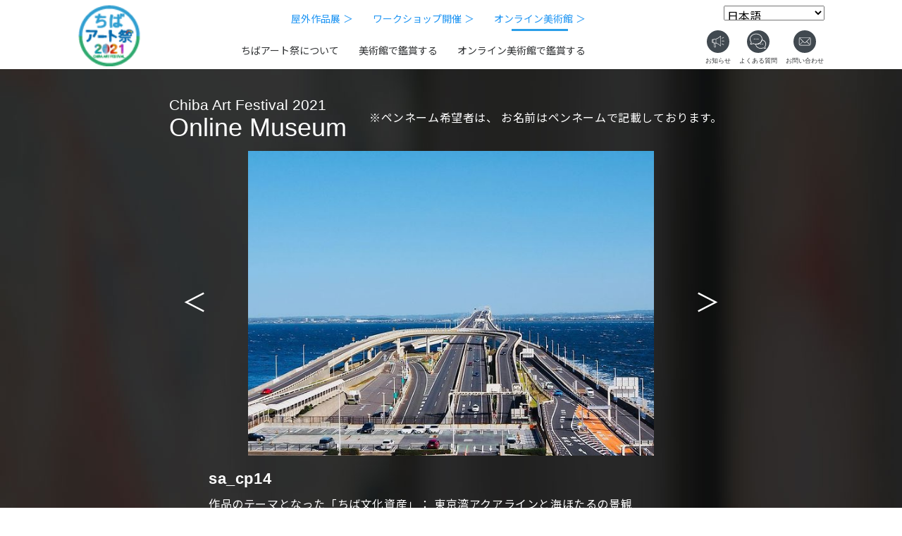

--- FILE ---
content_type: text/html; charset=UTF-8
request_url: https://chiba-art2021.com/dmuseum/7218/
body_size: 14045
content:
<!doctype html>
<html dir="ltr" lang="ja" prefix="og: https://ogp.me/ns#" class="no-js">
<head>
<!-- Google Tag Manager -->
<script>(function(w,d,s,l,i){w[l]=w[l]||[];w[l].push({'gtm.start':
new Date().getTime(),event:'gtm.js'});var f=d.getElementsByTagName(s)[0],
j=d.createElement(s),dl=l!='dataLayer'?'&l='+l:'';j.async=true;j.src=
'https://www.googletagmanager.com/gtm.js?id='+i+dl;f.parentNode.insertBefore(j,f);
})(window,document,'script','dataLayer','GTM-5VVD3BW');</script>
<!-- End Google Tag Manager -->
    
    
<meta charset="UTF-8">

<link href="//www.google-analytics.com" rel="dns-prefetch">
<link href="https://chiba-art2021.com/wp-content/themes/html5blank-stable/img/icons/favicon.ico" rel="shortcut icon">
<link href="https://chiba-art2021.com/wp-content/themes/html5blank-stable/img/icons/touch.png" rel="apple-touch-icon-precomposed">
<meta http-equiv="X-UA-Compatible" content="IE=edge,chrome=1">
<meta name="viewport" content="width=device-width, initial-scale=1.0">
<!--<meta name="description" content="ちばアート祭2021">-->
	<style>img:is([sizes="auto" i], [sizes^="auto," i]) { contain-intrinsic-size: 3000px 1500px }</style>
	
		<!-- All in One SEO 4.9.3 - aioseo.com -->
		<title>インスタ1594-1 | ちばアート祭2021</title>
	<meta name="robots" content="noindex, max-snippet:-1, max-image-preview:large, max-video-preview:-1" />
	<link rel="canonical" href="https://chiba-art2021.com/dmuseum/7218/" />
	<meta name="generator" content="All in One SEO (AIOSEO) 4.9.3" />
		<meta property="og:locale" content="ja_JP" />
		<meta property="og:site_name" content="ちばアート祭2021｜公式サイト" />
		<meta property="og:type" content="article" />
		<meta property="og:title" content="インスタ1594-1 | ちばアート祭2021" />
		<meta property="og:url" content="https://chiba-art2021.com/dmuseum/7218/" />
		<meta property="og:image" content="https://chiba-art2021.com/wp-content/uploads/2021/07/ogp_202107.jpg" />
		<meta property="og:image:secure_url" content="https://chiba-art2021.com/wp-content/uploads/2021/07/ogp_202107.jpg" />
		<meta property="og:image:width" content="1200" />
		<meta property="og:image:height" content="630" />
		<meta property="article:published_time" content="2021-07-07T03:05:00+00:00" />
		<meta property="article:modified_time" content="2021-07-08T04:39:41+00:00" />
		<meta name="twitter:card" content="summary" />
		<meta name="twitter:title" content="インスタ1594-1 | ちばアート祭2021" />
		<meta name="twitter:image" content="https://chiba-art2021.com/wp-content/uploads/2021/07/ogp_202107.jpg" />
		<script type="application/ld+json" class="aioseo-schema">
			{"@context":"https:\/\/schema.org","@graph":[{"@type":"BreadcrumbList","@id":"https:\/\/chiba-art2021.com\/dmuseum\/7218\/#breadcrumblist","itemListElement":[{"@type":"ListItem","@id":"https:\/\/chiba-art2021.com#listItem","position":1,"name":"Home","item":"https:\/\/chiba-art2021.com","nextItem":{"@type":"ListItem","@id":"https:\/\/chiba-art2021.com\/dmuseum\/#listItem","name":"\u30aa\u30f3\u30e9\u30a4\u30f3\u7f8e\u8853\u9928"}},{"@type":"ListItem","@id":"https:\/\/chiba-art2021.com\/dmuseum\/#listItem","position":2,"name":"\u30aa\u30f3\u30e9\u30a4\u30f3\u7f8e\u8853\u9928","item":"https:\/\/chiba-art2021.com\/dmuseum\/","nextItem":{"@type":"ListItem","@id":"https:\/\/chiba-art2021.com\/dmuseum\/7218\/#listItem","name":"\u30a4\u30f3\u30b9\u30bf1594-1"},"previousItem":{"@type":"ListItem","@id":"https:\/\/chiba-art2021.com#listItem","name":"Home"}},{"@type":"ListItem","@id":"https:\/\/chiba-art2021.com\/dmuseum\/7218\/#listItem","position":3,"name":"\u30a4\u30f3\u30b9\u30bf1594-1","previousItem":{"@type":"ListItem","@id":"https:\/\/chiba-art2021.com\/dmuseum\/#listItem","name":"\u30aa\u30f3\u30e9\u30a4\u30f3\u7f8e\u8853\u9928"}}]},{"@type":"Organization","@id":"https:\/\/chiba-art2021.com\/#organization","name":"\u3061\u3070\u30a2\u30fc\u30c8\u796d2021","description":"\u3061\u3070\u30a2\u30fc\u30c8\u796d2021","url":"https:\/\/chiba-art2021.com\/"},{"@type":"WebPage","@id":"https:\/\/chiba-art2021.com\/dmuseum\/7218\/#webpage","url":"https:\/\/chiba-art2021.com\/dmuseum\/7218\/","name":"\u30a4\u30f3\u30b9\u30bf1594-1 | \u3061\u3070\u30a2\u30fc\u30c8\u796d2021","inLanguage":"ja","isPartOf":{"@id":"https:\/\/chiba-art2021.com\/#website"},"breadcrumb":{"@id":"https:\/\/chiba-art2021.com\/dmuseum\/7218\/#breadcrumblist"},"datePublished":"2021-07-07T12:05:00+09:00","dateModified":"2021-07-08T13:39:41+09:00"},{"@type":"WebSite","@id":"https:\/\/chiba-art2021.com\/#website","url":"https:\/\/chiba-art2021.com\/","name":"\u3061\u3070\u30a2\u30fc\u30c8\u796d2021","description":"\u3061\u3070\u30a2\u30fc\u30c8\u796d2021","inLanguage":"ja","publisher":{"@id":"https:\/\/chiba-art2021.com\/#organization"}}]}
		</script>
		<!-- All in One SEO -->

<link rel='dns-prefetch' href='//ajax.googleapis.com' />
<script type="text/javascript">
/* <![CDATA[ */
window._wpemojiSettings = {"baseUrl":"https:\/\/s.w.org\/images\/core\/emoji\/16.0.1\/72x72\/","ext":".png","svgUrl":"https:\/\/s.w.org\/images\/core\/emoji\/16.0.1\/svg\/","svgExt":".svg","source":{"concatemoji":"https:\/\/chiba-art2021.com\/wp-includes\/js\/wp-emoji-release.min.js?ver=6.8.3"}};
/*! This file is auto-generated */
!function(s,n){var o,i,e;function c(e){try{var t={supportTests:e,timestamp:(new Date).valueOf()};sessionStorage.setItem(o,JSON.stringify(t))}catch(e){}}function p(e,t,n){e.clearRect(0,0,e.canvas.width,e.canvas.height),e.fillText(t,0,0);var t=new Uint32Array(e.getImageData(0,0,e.canvas.width,e.canvas.height).data),a=(e.clearRect(0,0,e.canvas.width,e.canvas.height),e.fillText(n,0,0),new Uint32Array(e.getImageData(0,0,e.canvas.width,e.canvas.height).data));return t.every(function(e,t){return e===a[t]})}function u(e,t){e.clearRect(0,0,e.canvas.width,e.canvas.height),e.fillText(t,0,0);for(var n=e.getImageData(16,16,1,1),a=0;a<n.data.length;a++)if(0!==n.data[a])return!1;return!0}function f(e,t,n,a){switch(t){case"flag":return n(e,"\ud83c\udff3\ufe0f\u200d\u26a7\ufe0f","\ud83c\udff3\ufe0f\u200b\u26a7\ufe0f")?!1:!n(e,"\ud83c\udde8\ud83c\uddf6","\ud83c\udde8\u200b\ud83c\uddf6")&&!n(e,"\ud83c\udff4\udb40\udc67\udb40\udc62\udb40\udc65\udb40\udc6e\udb40\udc67\udb40\udc7f","\ud83c\udff4\u200b\udb40\udc67\u200b\udb40\udc62\u200b\udb40\udc65\u200b\udb40\udc6e\u200b\udb40\udc67\u200b\udb40\udc7f");case"emoji":return!a(e,"\ud83e\udedf")}return!1}function g(e,t,n,a){var r="undefined"!=typeof WorkerGlobalScope&&self instanceof WorkerGlobalScope?new OffscreenCanvas(300,150):s.createElement("canvas"),o=r.getContext("2d",{willReadFrequently:!0}),i=(o.textBaseline="top",o.font="600 32px Arial",{});return e.forEach(function(e){i[e]=t(o,e,n,a)}),i}function t(e){var t=s.createElement("script");t.src=e,t.defer=!0,s.head.appendChild(t)}"undefined"!=typeof Promise&&(o="wpEmojiSettingsSupports",i=["flag","emoji"],n.supports={everything:!0,everythingExceptFlag:!0},e=new Promise(function(e){s.addEventListener("DOMContentLoaded",e,{once:!0})}),new Promise(function(t){var n=function(){try{var e=JSON.parse(sessionStorage.getItem(o));if("object"==typeof e&&"number"==typeof e.timestamp&&(new Date).valueOf()<e.timestamp+604800&&"object"==typeof e.supportTests)return e.supportTests}catch(e){}return null}();if(!n){if("undefined"!=typeof Worker&&"undefined"!=typeof OffscreenCanvas&&"undefined"!=typeof URL&&URL.createObjectURL&&"undefined"!=typeof Blob)try{var e="postMessage("+g.toString()+"("+[JSON.stringify(i),f.toString(),p.toString(),u.toString()].join(",")+"));",a=new Blob([e],{type:"text/javascript"}),r=new Worker(URL.createObjectURL(a),{name:"wpTestEmojiSupports"});return void(r.onmessage=function(e){c(n=e.data),r.terminate(),t(n)})}catch(e){}c(n=g(i,f,p,u))}t(n)}).then(function(e){for(var t in e)n.supports[t]=e[t],n.supports.everything=n.supports.everything&&n.supports[t],"flag"!==t&&(n.supports.everythingExceptFlag=n.supports.everythingExceptFlag&&n.supports[t]);n.supports.everythingExceptFlag=n.supports.everythingExceptFlag&&!n.supports.flag,n.DOMReady=!1,n.readyCallback=function(){n.DOMReady=!0}}).then(function(){return e}).then(function(){var e;n.supports.everything||(n.readyCallback(),(e=n.source||{}).concatemoji?t(e.concatemoji):e.wpemoji&&e.twemoji&&(t(e.twemoji),t(e.wpemoji)))}))}((window,document),window._wpemojiSettings);
/* ]]> */
</script>
<link rel='stylesheet' id='sbi_styles-css' href='https://chiba-art2021.com/wp-content/plugins/instagram-feed/css/sbi-styles.min.css?ver=6.10.0' media='all' />
<style id='wp-emoji-styles-inline-css' type='text/css'>

	img.wp-smiley, img.emoji {
		display: inline !important;
		border: none !important;
		box-shadow: none !important;
		height: 1em !important;
		width: 1em !important;
		margin: 0 0.07em !important;
		vertical-align: -0.1em !important;
		background: none !important;
		padding: 0 !important;
	}
</style>
<link rel='stylesheet' id='wp-block-library-css' href='https://chiba-art2021.com/wp-includes/css/dist/block-library/style.min.css?ver=6.8.3' media='all' />
<style id='classic-theme-styles-inline-css' type='text/css'>
/*! This file is auto-generated */
.wp-block-button__link{color:#fff;background-color:#32373c;border-radius:9999px;box-shadow:none;text-decoration:none;padding:calc(.667em + 2px) calc(1.333em + 2px);font-size:1.125em}.wp-block-file__button{background:#32373c;color:#fff;text-decoration:none}
</style>
<link rel='stylesheet' id='aioseo/css/src/vue/standalone/blocks/table-of-contents/global.scss-css' href='https://chiba-art2021.com/wp-content/plugins/all-in-one-seo-pack/dist/Lite/assets/css/table-of-contents/global.e90f6d47.css?ver=4.9.3' media='all' />
<style id='global-styles-inline-css' type='text/css'>
:root{--wp--preset--aspect-ratio--square: 1;--wp--preset--aspect-ratio--4-3: 4/3;--wp--preset--aspect-ratio--3-4: 3/4;--wp--preset--aspect-ratio--3-2: 3/2;--wp--preset--aspect-ratio--2-3: 2/3;--wp--preset--aspect-ratio--16-9: 16/9;--wp--preset--aspect-ratio--9-16: 9/16;--wp--preset--color--black: #000000;--wp--preset--color--cyan-bluish-gray: #abb8c3;--wp--preset--color--white: #ffffff;--wp--preset--color--pale-pink: #f78da7;--wp--preset--color--vivid-red: #cf2e2e;--wp--preset--color--luminous-vivid-orange: #ff6900;--wp--preset--color--luminous-vivid-amber: #fcb900;--wp--preset--color--light-green-cyan: #7bdcb5;--wp--preset--color--vivid-green-cyan: #00d084;--wp--preset--color--pale-cyan-blue: #8ed1fc;--wp--preset--color--vivid-cyan-blue: #0693e3;--wp--preset--color--vivid-purple: #9b51e0;--wp--preset--gradient--vivid-cyan-blue-to-vivid-purple: linear-gradient(135deg,rgba(6,147,227,1) 0%,rgb(155,81,224) 100%);--wp--preset--gradient--light-green-cyan-to-vivid-green-cyan: linear-gradient(135deg,rgb(122,220,180) 0%,rgb(0,208,130) 100%);--wp--preset--gradient--luminous-vivid-amber-to-luminous-vivid-orange: linear-gradient(135deg,rgba(252,185,0,1) 0%,rgba(255,105,0,1) 100%);--wp--preset--gradient--luminous-vivid-orange-to-vivid-red: linear-gradient(135deg,rgba(255,105,0,1) 0%,rgb(207,46,46) 100%);--wp--preset--gradient--very-light-gray-to-cyan-bluish-gray: linear-gradient(135deg,rgb(238,238,238) 0%,rgb(169,184,195) 100%);--wp--preset--gradient--cool-to-warm-spectrum: linear-gradient(135deg,rgb(74,234,220) 0%,rgb(151,120,209) 20%,rgb(207,42,186) 40%,rgb(238,44,130) 60%,rgb(251,105,98) 80%,rgb(254,248,76) 100%);--wp--preset--gradient--blush-light-purple: linear-gradient(135deg,rgb(255,206,236) 0%,rgb(152,150,240) 100%);--wp--preset--gradient--blush-bordeaux: linear-gradient(135deg,rgb(254,205,165) 0%,rgb(254,45,45) 50%,rgb(107,0,62) 100%);--wp--preset--gradient--luminous-dusk: linear-gradient(135deg,rgb(255,203,112) 0%,rgb(199,81,192) 50%,rgb(65,88,208) 100%);--wp--preset--gradient--pale-ocean: linear-gradient(135deg,rgb(255,245,203) 0%,rgb(182,227,212) 50%,rgb(51,167,181) 100%);--wp--preset--gradient--electric-grass: linear-gradient(135deg,rgb(202,248,128) 0%,rgb(113,206,126) 100%);--wp--preset--gradient--midnight: linear-gradient(135deg,rgb(2,3,129) 0%,rgb(40,116,252) 100%);--wp--preset--font-size--small: 13px;--wp--preset--font-size--medium: 20px;--wp--preset--font-size--large: 36px;--wp--preset--font-size--x-large: 42px;--wp--preset--spacing--20: 0.44rem;--wp--preset--spacing--30: 0.67rem;--wp--preset--spacing--40: 1rem;--wp--preset--spacing--50: 1.5rem;--wp--preset--spacing--60: 2.25rem;--wp--preset--spacing--70: 3.38rem;--wp--preset--spacing--80: 5.06rem;--wp--preset--shadow--natural: 6px 6px 9px rgba(0, 0, 0, 0.2);--wp--preset--shadow--deep: 12px 12px 50px rgba(0, 0, 0, 0.4);--wp--preset--shadow--sharp: 6px 6px 0px rgba(0, 0, 0, 0.2);--wp--preset--shadow--outlined: 6px 6px 0px -3px rgba(255, 255, 255, 1), 6px 6px rgba(0, 0, 0, 1);--wp--preset--shadow--crisp: 6px 6px 0px rgba(0, 0, 0, 1);}:where(.is-layout-flex){gap: 0.5em;}:where(.is-layout-grid){gap: 0.5em;}body .is-layout-flex{display: flex;}.is-layout-flex{flex-wrap: wrap;align-items: center;}.is-layout-flex > :is(*, div){margin: 0;}body .is-layout-grid{display: grid;}.is-layout-grid > :is(*, div){margin: 0;}:where(.wp-block-columns.is-layout-flex){gap: 2em;}:where(.wp-block-columns.is-layout-grid){gap: 2em;}:where(.wp-block-post-template.is-layout-flex){gap: 1.25em;}:where(.wp-block-post-template.is-layout-grid){gap: 1.25em;}.has-black-color{color: var(--wp--preset--color--black) !important;}.has-cyan-bluish-gray-color{color: var(--wp--preset--color--cyan-bluish-gray) !important;}.has-white-color{color: var(--wp--preset--color--white) !important;}.has-pale-pink-color{color: var(--wp--preset--color--pale-pink) !important;}.has-vivid-red-color{color: var(--wp--preset--color--vivid-red) !important;}.has-luminous-vivid-orange-color{color: var(--wp--preset--color--luminous-vivid-orange) !important;}.has-luminous-vivid-amber-color{color: var(--wp--preset--color--luminous-vivid-amber) !important;}.has-light-green-cyan-color{color: var(--wp--preset--color--light-green-cyan) !important;}.has-vivid-green-cyan-color{color: var(--wp--preset--color--vivid-green-cyan) !important;}.has-pale-cyan-blue-color{color: var(--wp--preset--color--pale-cyan-blue) !important;}.has-vivid-cyan-blue-color{color: var(--wp--preset--color--vivid-cyan-blue) !important;}.has-vivid-purple-color{color: var(--wp--preset--color--vivid-purple) !important;}.has-black-background-color{background-color: var(--wp--preset--color--black) !important;}.has-cyan-bluish-gray-background-color{background-color: var(--wp--preset--color--cyan-bluish-gray) !important;}.has-white-background-color{background-color: var(--wp--preset--color--white) !important;}.has-pale-pink-background-color{background-color: var(--wp--preset--color--pale-pink) !important;}.has-vivid-red-background-color{background-color: var(--wp--preset--color--vivid-red) !important;}.has-luminous-vivid-orange-background-color{background-color: var(--wp--preset--color--luminous-vivid-orange) !important;}.has-luminous-vivid-amber-background-color{background-color: var(--wp--preset--color--luminous-vivid-amber) !important;}.has-light-green-cyan-background-color{background-color: var(--wp--preset--color--light-green-cyan) !important;}.has-vivid-green-cyan-background-color{background-color: var(--wp--preset--color--vivid-green-cyan) !important;}.has-pale-cyan-blue-background-color{background-color: var(--wp--preset--color--pale-cyan-blue) !important;}.has-vivid-cyan-blue-background-color{background-color: var(--wp--preset--color--vivid-cyan-blue) !important;}.has-vivid-purple-background-color{background-color: var(--wp--preset--color--vivid-purple) !important;}.has-black-border-color{border-color: var(--wp--preset--color--black) !important;}.has-cyan-bluish-gray-border-color{border-color: var(--wp--preset--color--cyan-bluish-gray) !important;}.has-white-border-color{border-color: var(--wp--preset--color--white) !important;}.has-pale-pink-border-color{border-color: var(--wp--preset--color--pale-pink) !important;}.has-vivid-red-border-color{border-color: var(--wp--preset--color--vivid-red) !important;}.has-luminous-vivid-orange-border-color{border-color: var(--wp--preset--color--luminous-vivid-orange) !important;}.has-luminous-vivid-amber-border-color{border-color: var(--wp--preset--color--luminous-vivid-amber) !important;}.has-light-green-cyan-border-color{border-color: var(--wp--preset--color--light-green-cyan) !important;}.has-vivid-green-cyan-border-color{border-color: var(--wp--preset--color--vivid-green-cyan) !important;}.has-pale-cyan-blue-border-color{border-color: var(--wp--preset--color--pale-cyan-blue) !important;}.has-vivid-cyan-blue-border-color{border-color: var(--wp--preset--color--vivid-cyan-blue) !important;}.has-vivid-purple-border-color{border-color: var(--wp--preset--color--vivid-purple) !important;}.has-vivid-cyan-blue-to-vivid-purple-gradient-background{background: var(--wp--preset--gradient--vivid-cyan-blue-to-vivid-purple) !important;}.has-light-green-cyan-to-vivid-green-cyan-gradient-background{background: var(--wp--preset--gradient--light-green-cyan-to-vivid-green-cyan) !important;}.has-luminous-vivid-amber-to-luminous-vivid-orange-gradient-background{background: var(--wp--preset--gradient--luminous-vivid-amber-to-luminous-vivid-orange) !important;}.has-luminous-vivid-orange-to-vivid-red-gradient-background{background: var(--wp--preset--gradient--luminous-vivid-orange-to-vivid-red) !important;}.has-very-light-gray-to-cyan-bluish-gray-gradient-background{background: var(--wp--preset--gradient--very-light-gray-to-cyan-bluish-gray) !important;}.has-cool-to-warm-spectrum-gradient-background{background: var(--wp--preset--gradient--cool-to-warm-spectrum) !important;}.has-blush-light-purple-gradient-background{background: var(--wp--preset--gradient--blush-light-purple) !important;}.has-blush-bordeaux-gradient-background{background: var(--wp--preset--gradient--blush-bordeaux) !important;}.has-luminous-dusk-gradient-background{background: var(--wp--preset--gradient--luminous-dusk) !important;}.has-pale-ocean-gradient-background{background: var(--wp--preset--gradient--pale-ocean) !important;}.has-electric-grass-gradient-background{background: var(--wp--preset--gradient--electric-grass) !important;}.has-midnight-gradient-background{background: var(--wp--preset--gradient--midnight) !important;}.has-small-font-size{font-size: var(--wp--preset--font-size--small) !important;}.has-medium-font-size{font-size: var(--wp--preset--font-size--medium) !important;}.has-large-font-size{font-size: var(--wp--preset--font-size--large) !important;}.has-x-large-font-size{font-size: var(--wp--preset--font-size--x-large) !important;}
:where(.wp-block-post-template.is-layout-flex){gap: 1.25em;}:where(.wp-block-post-template.is-layout-grid){gap: 1.25em;}
:where(.wp-block-columns.is-layout-flex){gap: 2em;}:where(.wp-block-columns.is-layout-grid){gap: 2em;}
:root :where(.wp-block-pullquote){font-size: 1.5em;line-height: 1.6;}
</style>
<link rel='stylesheet' id='normalize-css' href='https://chiba-art2021.com/wp-content/themes/html5blank-stable/normalize.css?ver=1727584348' media='all' />
<link rel='stylesheet' id='html5blank-css' href='https://chiba-art2021.com/wp-content/themes/html5blank-stable/style.css?ver=1727584348' media='all' />
<script type="text/javascript" src="https://chiba-art2021.com/wp-content/themes/html5blank-stable/js/lib/conditionizr-4.3.0.min.js?ver=1727584348" id="conditionizr-js"></script>
<script type="text/javascript" src="https://chiba-art2021.com/wp-content/themes/html5blank-stable/js/lib/modernizr-2.7.1.min.js?ver=1727584348" id="modernizr-js"></script>
<script type="text/javascript" src="https://ajax.googleapis.com/ajax/libs/jquery/3.5.1/jquery.min.js?ver=6.8.3" id="jquery-js"></script>
<script type="text/javascript" src="https://chiba-art2021.com/wp-content/themes/html5blank-stable/js/scripts.js?ver=1727584348" id="html5blankscripts-js"></script>
<link rel="https://api.w.org/" href="https://chiba-art2021.com/wp-json/" /><link rel="alternate" title="JSON" type="application/json" href="https://chiba-art2021.com/wp-json/wp/v2/dmuseum/7218" /><link rel="alternate" title="oEmbed (JSON)" type="application/json+oembed" href="https://chiba-art2021.com/wp-json/oembed/1.0/embed?url=https%3A%2F%2Fchiba-art2021.com%2Fdmuseum%2F7218%2F" />
<link rel="alternate" title="oEmbed (XML)" type="text/xml+oembed" href="https://chiba-art2021.com/wp-json/oembed/1.0/embed?url=https%3A%2F%2Fchiba-art2021.com%2Fdmuseum%2F7218%2F&#038;format=xml" />
<script>
  // conditionizr.com
  // configure environment tests
  conditionizr.config({
      assets: 'https://chiba-art2021.com/wp-content/themes/html5blank-stable',
      tests: {}
  });
</script>
<link rel="stylesheet" href="https://chiba-art2021.com/wp-content/themes/html5blank-stable/common/css/core/common.css">
<link rel="stylesheet" href="https://chiba-art2021.com/wp-content/themes/html5blank-stable/common/css/core/font.css">
<link rel="stylesheet" href="https://chiba-art2021.com/wp-content/themes/html5blank-stable/common/css/core/common_sp.css" media="screen and (max-width:768px)">
<link rel="stylesheet" href="https://chiba-art2021.com/wp-content/themes/html5blank-stable/common/css/core/drawer.css" media="screen and (max-width:768px)">
<link rel="stylesheet" href="https://chiba-art2021.com/wp-content/themes/html5blank-stable/common/css/core/common_pc.css" media="screen and (min-width:769px)">
<link type="text/css" rel="stylesheet" href="https://chiba-art2021.com/wp-content/themes/html5blank-stable/common/css/dmuseum.css" />
<link type="text/css" rel="stylesheet" href="https://chiba-art2021.com/wp-content/themes/html5blank-stable/common/css/dmuseum-single.css" />
	
<!-- 追加CSS -->
<link rel="stylesheet" href="https://chiba-art2021.com/wp-content/themes/html5blank-stable/common/css/add-style.css?696c2e8e9d577">
	
<!--追加20210603-->
<script src="https://chiba-art2021.com/wp-content/themes/html5blank-stable/js/smooth_scroll.js"></script> 
<script src="https://chiba-art2021.com/wp-content/themes/html5blank-stable/js/fonts.js"></script> 
<script src="https://code.jquery.com/jquery-1.11.3.min.js"></script> 
<script id="rendered-js">
//チェックが入ったら、ボタンを押せる
$(function () {
  $(".label_inner").click(function () {
    $(".notes_required").toggleClass("_check");
    $(".btnArea").toggleClass("_check");
  });
});
//# sourceURL=pen.js
    </script>
<script>
//複数チェックが入ったら、ボタンを押せる
$(function(){
$(".demo2").click(function(){
var ck_count = $(".checkbox-double :checked").length;
if (ck_count <= 1 ){
$("#link2").html("<span>事前申込はこちら</span>");
} else {
$("#link2").html("<a href='https://airrsv.net/chiba-art2021/calendar' target=\"_blank\">事前申込はこちら</a>");
}
});
});
//複数チェックが入ったら、ボタンを押せる
</script>
 
</head>

<body class="wp-singular dmuseum-template-default single single-dmuseum postid-7218 wp-theme-html5blank-stable 1594-1">
<!-- Google Tag Manager (noscript) -->
<noscript><iframe src="https://www.googletagmanager.com/ns.html?id=GTM-5VVD3BW"
height="0" width="0" style="display:none;visibility:hidden"></iframe></noscript>
<!-- End Google Tag Manager (noscript) -->

<div class="wrapper hd-wrapper"> 
  
  <!-- header -->
  <header class="header clear" role="banner"> 
    <!-- nav -->
    <nav class="nav" role="navigation"> 
      <!-- PC ここから -->
      <div class="pc">
        <div class="flex-container container-menu"> 
          <!-- ロゴ ここから -->
          <h1 class="flex-item logo container-menu-list--01"> <a href="/"><img src="https://chiba-art2021.com/wp-content/themes/html5blank-stable/images2021/hd_logo.png" alt="ちばアート祭2021"></a> </h1>
          <!-- ロゴここまで --> 
          <!-- メニュー群 ここから -->
          <div class="flex-item flex-container container-menu-list--02">
            <div class="flex-item flex-container container-menu-list__item container-menu-list__item--01">
              <div class="flex-item"><a href="/outdoor-exhibition/">屋外作品展 ＞</a></div>
              <div class="flex-item"><a href="/ws/">ワークショップ開催 ＞</a></div>
              <!--<div class="flex-item"><a href="/award/">優秀作品発表 ＞</a></div>--> 
              <div class="flex-item"> <a href="/dmuseum/">オンライン美術館 ＞</a> </div> 
            </div>
            <div class="flex-item flex-container container-menu-list__item container-menu-list__item--02">
              <div class="flex-item"> <a href="/about/">ちばアート祭について</a> </div>
              <div class="flex-item"> <a href="/kanshou_mu/">美術館で鑑賞する</a> </div>
              <div class="flex-item"> <a href="/kanshou_online/">オンライン美術館で鑑賞する</a> </div>
              <!--<div class="flex-item"> <a href="/chibabunkashisan/">ちば文化資産とは</a> </div>-->
              <!--<div class="flex-item"> <a href="/koubo/">絵画・写真公募展作品募集</a> </div>--> 
            </div>
          </div>
          <!-- メニュー群 ここまで -->
          
          <div class="container-menu-list--03">
            <div class="floor-02"> 
              <!--G-translate-->
              <div class="translate-sec at-header"><div class="gtranslate_wrapper" id="gt-wrapper-15194443"></div></div>
            </div>
            <div class="floor-01"> 
              <!-- ボタン群 ここから -->
              <div class="flex-item flex-container container-menu-list--03-inner">
                <div class="flex-item"> <a href="/information/"><img src="https://chiba-art2021.com/wp-content/themes/html5blank-stable/common/imgs/header/btn-header-information_pc.svg" alt="お知らせ"></a> </div>
                <div class="flex-item"> <a href="/faq/"><img src="https://chiba-art2021.com/wp-content/themes/html5blank-stable/common/imgs/header/btn-header-faq_pc.svg" alt="よくある質問"></a> </div>
                <div class="flex-item"> <a href="/contact/"><img src="https://chiba-art2021.com/wp-content/themes/html5blank-stable/common/imgs/header/btn-header-inquiry_pc.svg" alt="お問合せ"></a> </div>
              </div>
              <!-- ボタン群 ここまで --> 
            </div>
          </div>
        </div>
      </div>
      <!-- PC ここまで --> 
      <!-- SP ここから -->
      <div class="sp">
        <div class="flex-container container-menu">
          <h1 class="flex-item logo"> <a href="/"><img src="https://chiba-art2021.com/wp-content/themes/html5blank-stable/images2021/hd_logo.png" alt="ちばアート祭2021"></a> </h1>
          <div class="g-translate-sp"> 
            <!--G-translate-->
            <div class="translate-sec at-header"><div class="gtranslate_wrapper" id="gt-wrapper-74432235"></div></div>
          </div>
          <div id="drawer-open" class="flex-item"><img src="https://chiba-art2021.com/wp-content/themes/html5blank-stable/common/imgs/header/btn-header-drawer-open_sp.svg" alt=""></div>
          <div id="drawer-close" class="flex-item hide"><img src="https://chiba-art2021.com/wp-content/themes/html5blank-stable/common/imgs/header/btn-header-drawer-close_sp.svg" alt=""></div>
        </div>
        <div id="bg-drawer"></div>
        <div id="drawer" class="hide">
          <ul class="container-drawer-list">
            <li class="container-drawer-list__item flex-container"><a href="/about/">ちばアート祭について</a></li>
            <!--<li class="container-drawer-list__item flex-container"><a href="/koubo/">絵画・写真公募展作品募集</a></li>-->
              <li class="container-drawer-list__item flex-container"><a href="/outdoor-exhibition/">屋外作品展</a></li>
            <li class="container-drawer-list__item flex-container"><a href="/ws/">ワークショップを開催</a></li>
            <!--<li class="container-drawer-list__item flex-container blue"><a href="/online-ws/">オンラインワークショップ</a></li>-->
            <li class="container-drawer-list__item flex-container"><a href="/kanshou_mu/">美術館で鑑賞する</a></li>
            <li class="container-drawer-list__item flex-container"><a href="/kanshou_online/">オンライン美術館で鑑賞する</a></li>
            <li class="container-drawer-list__item flex-container blue"><a href="/dmuseum/">オンライン美術館</a></li>
            <!--<li class="container-drawer-list__item flex-container blue"><a href="/award/">優秀作品発表</a></li>-->
            <!--<li class="container-drawer-list__item flex-container"><a href="/chibabunkashisan/">ちば文化資産とは</a></li>-->
              <li class="container-drawer-list__item flex-container icon information"><a href="/information/"><img src="https://chiba-art2021.com/wp-content/themes/html5blank-stable/common/imgs/header/img-header-information_sp.svg" alt="">お知らせ</a></li>
            <li class="container-drawer-list__item flex-container icon faq"><a href="/faq/"><img src="https://chiba-art2021.com/wp-content/themes/html5blank-stable/common/imgs/header/img-header-faq_sp.svg" alt="">よくある質問</a></li>
            
            <li class="container-drawer-list__item flex-container icon inquiry"><a href="/contact/"><img src="https://chiba-art2021.com/wp-content/themes/html5blank-stable/common/imgs/header/img-header-faq_sp.svg" alt="">お問い合わせ</a></li>
            <li class="container-drawer-list__item flex-container"><a href="/policy/">プライバシーポリシー</a></li>
          </ul>
        </div>
        <script>
    'use strict';
    function changeDrawer() {
        $('#drawer').toggleClass("hide");
        $('#drawer-open').toggleClass("hide");
        $('#drawer-close').toggleClass("hide");
        $('#bg-drawer').toggleClass("hide");
        $('#btn-bg-drawer').toggleClass("hide");
    }
    $('#drawer-open').click(function() {
     changeDrawer();
    })
    $('#drawer-close').click(function() {
     changeDrawer();
    })
    $('#bg-drawer').click(function() {
     changeDrawer();
    })
    
   </script> 
      </div>
      <!-- SP ここまで --> 
    </nav>
    <!-- /nav --> 
  </header>
  <!-- /header --> 
  
  <!-- wrapper --> 
</div>
<div class="wrapper wrapper-atpage">
<main role="main">
 <!-- section -->
 <section>
  <!-- オンライン美術館 ここから -->
  <div class="container-dmuseum">
   <!-- inner ここから -->
   <div class="inner">
    <!-- タイトル ここから -->
    <div class="container-title flex-container">
     <div class="flex-item box-txt">
      <h1 class="tx--heading">Chiba Art Festival 2021</h1>
      <h2 class="tx--subheading">Online Museum</h2>
     </div>
     <div class="flex-item flex-container">
      <p class="tx--lead">※ペンネーム希望者は、<br class="sp">
       お名前はペンネームで<br class="sp">記載しております。</p>
     </div>
    </div>
    <!-- タイトル ここまで -->
    <!-- 作品コンテナ ここから -->
    <div class="container-works">
     <!--instagram-->
     <!---->
     <ul class="flex-container">
      <li class="flex-item LH">
       <a href="https://chiba-art2021.com/dmuseum/7217/" rel="prev">＜</a>      </li>
      <li class="flex-item box-img">
       <div><img src="https://chiba-art2021.com/wp-content/uploads/2021/06/1594-1.jpg" /></div>
      </li>
      <li class="flex-item RH">
       <a href="https://chiba-art2021.com/dmuseum/7221/" rel="next">＞</a>      </li>
     </ul>
     <!---->
     <p class="tx--heading">
      <strong>sa_cp14</strong>
            <br class="sp">
      <strong></strong>
     </p>
     <p class="tx--subheading">作品のテーマとなった「ちば文化資産」：<br class="sp">
      東京湾アクアラインと海ほたるの景観     </p>
     <p>
           </p>
    </div>
    <!-- 作品コンテナ ここまで -->
    
    <!-- 検索モジュール ここから -->
    
<div class="container-search">
 <p class="tx--heading">検索して作品を表示&nbsp;/&nbsp;<span>
  <a href="/dmuseum/">全てを表示</a>
  </span></p>
 <!-- 部門で探す ここから -->
 <div class="container-search__category">
  <form method="get" action="/dmuseum/" >
   <ul class="flex-container">
    <li class="flex-item"><p class="tx--subheading">部門から検索</p></li>
    <li class="flex-item">
     <input name="category" type="radio" value="draw">
     絵画部門</li>
    <li class="flex-item">
     <input name="category" type="radio" value="photo">
     写真部門</li>
    <li class="flex-item">
     <input name="category" type="radio" value="instagram">
     インスタグラム部門</li>
    <li class="flex-item">
     <button type="submit">検索</button>
    </li>
   </ul>
   <input name="type" type="hidden" id="type" value="category">
   <input name="search" type="hidden" id="search" value="search">
  </form>
 </div>
 <!-- 部門で探す ここまで -->
 <div class="flex-container">
 <!-- 応募者様のお名前で検索 ここから -->
 <div class="container-search__artist flex-item">
  <p class="tx--subheading">応募者様のお名前で検索</p>
  <form method="get" action="/dmuseum/">
   <input name="artist" type="text" id="artist">
   <button type="submit">検索</button>
   <input name="type" type="hidden" id="type" value="artist">
   <input name="search" type="hidden" id="search" value="search">
  </form>
 </div>
 <!-- 応募者様のお名前で検索 ここまで -->
 <!-- 文化資産で探す ここから -->
 <div class="container-search__theme flex-item">
  <p class="tx--subheading">文化資産名から検索</p>
 <form method="get" action="/dmuseum/">
  <select name="theme">
   <option value="001">稲毛の浅間神社と松林</option>
   <option value="002">猪鼻城址</option>
   <option value="003">加曽利貝塚</option>
   <option value="004">千葉寺と千葉笑い</option>
   <option value="005">千葉市美術館（旧川崎銀行千葉支店本館）</option>
   <option value="006">千葉神社と妙見大祭</option>
   <option value="007">千葉の親子三代夏祭り</option>
   <option value="008">千葉ポートタワー・千葉ポートパークと千葉県立美術館</option>
   <option value="009">幕張新都心</option>
   <option value="010">飯香岡八幡宮本殿</option>
   <option value="011">市原の柳楯神事</option>
   <option value="012">上総国分寺跡、上総国分尼寺跡</option>
   <option value="013">日蓮伝説が遺されている中山法華経寺と中山・若宮界隈</option>
   <option value="014">東山魁夷記念館</option>
   <option value="015">アンデルセン公園</option>
   <option value="016">中山競馬場</option>
   <option value="017">船橋大神宮と神楽</option>
   <option value="018">谷津干潟</option>
   <option value="019">京成バラ園ローズガーデン</option>
   <option value="020">浦安の文化財住宅</option>
   <option value="021">戸定邸と庭園</option>
   <option value="022">矢切の渡し・野菊の墓文学碑</option>
   <option value="023">利根運河</option>
   <option value="024">手賀沼花火大会</option>
   <option value="025">白樺派と文人の郷</option>
   <option value="026">布佐地区の江戸文化遺産</option>
   <option value="027">鎌ケ谷大仏と周辺商店街の景観</option>
   <option value="028">伊能歌舞伎</option>
   <option value="029">成田山新勝寺・門前町と祇園祭</option>
   <option value="030">佐倉城跡・城下町と”江戸”時代まつり</option>
   <option value="031">佐倉チューリップフェスタ</option>
   <option value="032">佐倉の秋祭り</option>
   <option value="033">千葉県立佐倉高等学校記念館</option>
   <option value="034">DIC川村記念美術館</option>
   <option value="035">武術 立身流</option>
   <option value="036">内黒田はだか参り</option>
   <option value="037">ぼっち（落花生の野積み）の風景</option>
   <option value="038">清戸の泉</option>
   <option value="039">旧岩﨑家末廣別邸</option>
   <option value="040">千葉県立房総のむら</option>
   <option value="041">伊能忠敬旧宅</option>
   <option value="042">香取市佐原伝統的建造物群保存地区</option>
   <option value="043">香取神宮と式年神幸祭</option>
   <option value="044">佐原の山車行事</option>
   <option value="045">神崎神社となんじゃもんじゃ</option>
   <option value="046">多古のしいかご舞</option>
   <option value="047">犬吠埼灯台</option>
   <option value="048">銚子電鉄とその沿線の風景</option>
   <option value="049">銚子の醬油醸造</option>
   <option value="050">銚子はね太鼓</option>
   <option value="051">屏風ケ浦とジオパーク</option>
   <option value="052">飯高寺</option>
   <option value="053">東金駅西口の歴史的建造物群</option>
   <option value="054">八鶴湖</option>
   <option value="055">歌人伊藤左千夫の生家</option>
   <option value="056">山武市サマーカーニバル</option>
   <option value="057">県政発祥の地「宮谷県庁跡」</option>
   <option value="058">永田旭連の獅子舞</option>
   <option value="059">芝山はにわ祭</option>
   <option value="060">鬼来迎</option>
   <option value="061">茂原七夕まつり</option>
   <option value="062">芥川荘</option>
   <option value="063">玉前神社とその門前町</option>
   <option value="064">釣ヶ崎海岸の景観</option>
   <option value="065">妙楽寺と妙楽寺の森</option>
   <option value="066">岩沼の獅子舞</option>
   <option value="067">白子神社</option>
   <option value="068">長柄横穴群</option>
   <option value="069">笠森寺観音堂</option>
   <option value="070">勝浦朝市</option>
   <option value="071">勝浦タンタンメン</option>
   <option value="072">かつうらビッグひな祭り</option>
   <option value="073">大原はだか祭り</option>
   <option value="074">いすみ鉄道の景観</option>
   <option value="075">大多喜城と城下町</option>
   <option value="076">大多喜町役場庁舎（中庁舎）</option>
   <option value="077">日西墨三国交通発祥記念之碑</option>
   <option value="078">クジラのタレ</option>
   <option value="079">安房国一宮 安房神社</option>
   <option value="080">沖ノ島周辺の景観</option>
   <option value="081">青木繁「海の幸」記念館・小谷家住宅</option>
   <option value="082">館山湾花火大会</option>
   <option value="083">安房国司祭やわたんまち</option>
   <option value="084">房総フラワーライン</option>
   <option value="085">大山千枚田と棚田の夜祭り</option>
   <option value="086">清澄寺と清澄山</option>
   <option value="087">仁右衛門島と仁右衛門旧宅</option>
   <option value="088">嶺岡牧</option>
   <option value="089">白浜海女まつり</option>
   <option value="090">高家神社と庖丁式</option>
   <option value="091">木更津港まつり</option>
   <option value="092">東京湾アクアラインと海ほたるの景観</option>
   <option value="093">大戸見の神楽</option>
   <option value="094">九十九谷展望公園</option>
   <option value="095">三島の棒術と羯鼓舞</option>
   <option value="096">竹岡式ラーメン</option>
   <option value="097">上総掘りの技術</option>
   <option value="098">太巻き寿司</option>
   <option value="099">京葉臨海コンビナートの夜景</option>
   <option value="100">下総三山の七年祭り</option>
   <option value="101">潮干狩り</option>
   <option value="102">印旛沼と周辺の里山景観</option>
   <option value="103">航空科学博物館と成田空港の景観</option>
   <option value="104">天保水滸伝を伝えるゆかりの地</option>
   <option value="105">小湊鉄道とその沿線の景観</option>
   <option value="106">波の伊八（欄間彫刻）</option>
   <option value="107">鋸山の房州石石切場と日本寺</option>
   <option value="108">上総十二社祭り</option>
   <option value="109">九十九里地域の大漁節</option>
   <option value="110">九十九里浜の景観</option>
   <option value="111">なめろう</option>
  </select>
  <input type="hidden" name="type" value="theme">
  <input name="search" type="hidden" id="search" value="search">
  <button type="submit">検索</button>
 </form>
 </div></div>
 <!-- 文化資産で探す ここまで -->
 <p class="tx--note">※ペンネーム希望者は、お名前はペンネームで記載しております。</p>
</div>
    <!-- 検索モジュール ここまで -->
   </div>
   <!-- inner ここまで -->
  </div>
  <!-- オンライン美術館 ここまで -->
 </section>
 <!-- /section -->
</main>
<!--wrapper wrapper-atpage-->
</div>
<!-- footer -->

<!--<footer role="contentinfo">
  <div class="ft_body">
    <div class="ft_logo"> 
<a href="https://chiba-art2021.com"> 

<img src="https://chiba-art2021.com/wp-content/themes/html5blank-stable/images2021/ft_logo.png" alt="ちばアート祭2021 みんなで創る未来へのチカラ" class="pc"> 

<img src="https://chiba-art2021.com/wp-content/themes/html5blank-stable/images2021/ft_logo_sp.png" alt="ちばアート祭2021 みんなで創る未来へのチカラ" class="sp"> </a>

</div>
  </div>
  <p class="copyright">Copyright &copy; Chiba Art Festival 2021. All rights reserved.</p>
</footer>-->

<!-- footer -->
<div class="wrapper ft-wrapper">
  <footer class="footer" role="contentinfo"> 
    
    <!---->
        <div class="container-footer"> 
      <!-- upper ここから -->
      <div class="flex-container upper"> 
        
        <!-- ロゴ PC ここから -->
        <div class="flex-item logo pc container-menu-list--01"> <a href="/"> <img src="https://chiba-art2021.com/wp-content/themes/html5blank-stable/common/imgs/footer/logo-ft.png" alt="ちばアート祭2021 みんなで創る未来へのチカラ"> </a> </a> </div>
        <!-- ロゴ PC ここまで --> 
        
        <!-- メニュー群 ここから -->
        <div class="flex-item container-menu-list--02 flex-container">
          <div class="flex-container container-menu-list__item container-menu-list__item--01"> 
            <!--<div class="flex-item">
      <a href="/online-ws/">オンラインワークショップ  ＞</a>
     </div>--> 
              <div class="flex-item">
      <a href="/outdoor-exhibition/">屋外作品展  ＞</a>
     </div>
              <div class="flex-item">
      <a href="/ws/">ワークショップ開催  ＞</a>
     </div>
            <!--<div class="flex-item">
      <a href="/award/">優秀作品発表  ＞</a>
     </div>--> 
            <div class="flex-item">
      <a href="/dmuseum/">オンライン美術館  ＞</a>
     </div>
          </div>
          <div class="flex-container container-menu-list__item container-menu-list__item--02">
            <div class="flex-item"> <a href="/about/">ちばアート祭について</a> </div>
            <!--<div class="flex-item"> <a href="/koubo/">絵画・写真公募展作品募集</a> </div>-->
            <!--<div class="flex-item"> <a href="/ws/">ワークショップ</a> </div>-->
            <div class="flex-item">
      <a href="/kanshou_mu/">美術館で鑑賞する</a>
     </div>
            <div class="flex-item">
      <a href="/kanshou_online/">オンライン美術館で鑑賞する</a>
     </div>
            <!--<div class="flex-item">
      <a href="/chibabunkashisan/">ちば文化資産とは</a>
     </div>-->
          </div>
          <div class="flex-container container-menu-list__item container-menu-list__item--03"> 
            <div class="flex-item">
      <a href="/faq/">よくある質問</a>
     </div> 
            <div class="flex-item">
      <a href="/contact/">お問い合わせ</a>
     </div>
            <div class="flex-item"> <a href="/policy/">プライバシーポリシー</a> </div>
          </div>
        </div>
        <!-- メニュー群 ここまで --> 
        
        <!-- SNS PC ここから -->
        <div class="flex-item container-sns pc">
          <p>SNSで最新情報配信中</p>
          <div class="flex-container"><!-- facebook -->
            <div class="flex-item"> <a href="https://www.facebook.com/chibaartfes/" target="_blank" rel="noreferrer noopener"><img src="https://chiba-art2021.com/wp-content/themes/html5blank-stable/common/imgs/footer/img-footer-sns-facebook.svg" alt="facebook"></a> </div>
            <!-- twitter -->
            <div class="flex-item"> <a href="https://twitter.com/chibaartfes" target="_blank" rel="noreferrer noopener"><img src="https://chiba-art2021.com/wp-content/themes/html5blank-stable/common/imgs/footer/img-footer-sns-twitter.svg" alt="twitter"></a> </div>
            <!-- instagram -->
            <div class="flex-item"> <a href="https://www.instagram.com/chibaartfes/" target="_blank" rel="noreferrer noopener"><img src="https://chiba-art2021.com/wp-content/themes/html5blank-stable/common/imgs/footer/img-footer-sns-instagram.svg" alt="instagram"></a> </div>
          </div>
        </div>
        <!-- SNS PC ここまで --> 
        
        <!-- ハッシュタグキャンペーン ここから 
   <div class="flex-item container-menu-list--03"><img class="pc" src="https://chiba-art2021.com/wp-content/themes/html5blank-stable/common/imgs/footer/img-footer-hashtag.svg" alt="ハッシュタグキャンペーン"><img class="sp" src="https://chiba-art2021.com/wp-content/themes/html5blank-stable/common/imgs/footer/img-footer-hashtag_sp.svg" alt="ハッシュタグキャンペーン"></div>
   <!-- ハッシュタグキャンペーン ここまで --> 
      </div>
      <!-- upper ここまで --> 
      <!-- lower ここから -->
      <div class="flex-container lower"> 
        <!-- SNS SP ここから -->
        <div class="flex-item flex-container container-sns sp"> 
          <!-- facebook -->
          <div class="flex-item"> <a href="https://www.facebook.com/chibaartfes/" target="_blank" rel="noreferrer noopener"><img src="https://chiba-art2021.com/wp-content/themes/html5blank-stable/common/imgs/footer/img-footer-sns-facebook_sp.svg" alt="facebook"></a> </div>
          <!-- twitter -->
          <div class="flex-item"> <a href="https://twitter.com/chibaartfes" target="_blank" rel="noreferrer noopener"><img src="https://chiba-art2021.com/wp-content/themes/html5blank-stable/common/imgs/footer/img-footer-sns-twitter_sp.svg" alt="twitter"></a> </div>
          <!-- instagram -->
          <div class="flex-item"> <a href="https://www.instagram.com/chibaartfes/" target="_blank" rel="noreferrer noopener"><img src="https://chiba-art2021.com/wp-content/themes/html5blank-stable/common/imgs/footer/img-footer-sns-instagram_sp.svg" alt="instagram"></a> </div>
        </div>
        <!-- SNS SP ここまで --> 
        <!-- ロゴ SP ここから -->
        <div class="flex-item logo sp"><img src="https://chiba-art2021.com/wp-content/themes/html5blank-stable/common/imgs/footer/logo-ft.png" alt="ちばアート祭2021 みんなで創る未来へのチカラ"></div>
        <!-- ロゴ SP ここまで --> 
        <!-- 主催・運営 ここから -->
        <div class="flex-item container-system"> 
          <!-- 主催 ここから -->
          <dl class="flex-container container-organize">
            <dt class="flex-item">主催</dt>
            <dd class="flex-item"> <a href="https://www.pref.chiba.lg.jp/kkbunka/olypara-a/chibaartfestival2021/event2021.html" target="_blank" rel="noreferrer noopener">千葉県（県民生活・文化課）</a> </dd>
          </dl>
          <!-- 主催 ここまで --> 
          <!-- 運営 ここから -->
          <dl class="flex-container container-operation">
            <dt class="flex-item">運営</dt>
            <dd class="flex-item">「ちばアート祭2021」事務局　<br class="sp"> 〒260-0013　<br class="sp"> 千葉県千葉市中央区中央3-3-1フジモト第一生命ビル5F <br class="sp"> （株式会社オニオン新聞社内）<br> E-mail <a href="mailto:chiba-art@onionnews.co.jp" target="_blank">chiba-art@onionnews.co.jp</a> 　<br class="sp"> Tel 043-201-8811（平日10時から17時）<br class="sp"> ※土日祝日を除く。</dd>
          </dl>
          <!-- 運営 ここまで --> 
        </div>
        <!-- 主催・運営 ここまで --> 
        
      </div>
      <!-- lower ここまで --> 
    </div>
    <!-- コピーライト ここから -->
    <div class="container-copyrights flex-container">
      <p class="flex-item">Copyright &copy; Chiba Art Festival. All rights reserved.</p>
    </div>
    <!-- コピーライト ここまで --> 
    
  </footer>
  <!-- /footer --> 
</div>
<div id="top_scroll"> <a href="#" id="page-top"><img src="https://chiba-art2021.com/wp-content/themes/html5blank-stable/common/imgs/footer/btn-page-top.svg" alt="ページトップスクロール"></a> </div>
<script type="text/javascript">
 
      $(function(){
       
      var pageTop1 = $("#page-top");
      pageTop1.click(function () {
        $('body, html').animate({ scrollTop: 0 }, 500);
        return false;
      });
      $(window).scroll(function () {
 
        if($(this).scrollTop() >= 200) {
          pageTop1.css( "bottom", "30px" );
        } else {
          pageTop1.css( "bottom", "-85px" );
        }
      });
     });
</script>
<!-- tab --> 
<script type="text/javascript">
$(function() {
	//クリックしたときのファンクションをまとめて指定
	$('.tab li').click(function() {

		//.index()を使いクリックされたタブが何番目かを調べ、
		//indexという変数に代入します。
		var index = $('.tab li').index(this);

		//コンテンツを一度すべて非表示にし、
		$('.content li').css('display','none');

		//クリックされたタブと同じ順番のコンテンツを表示します。
		$('.content li').eq(index).css('display','block');

		//一度タブについているクラスselectを消し、
		$('.tab li').removeClass('select');

		//クリックされたタブのみにクラスselectをつけます。
		$(this).addClass('select')
	});
});
</script>
<script type="speculationrules">
{"prefetch":[{"source":"document","where":{"and":[{"href_matches":"\/*"},{"not":{"href_matches":["\/wp-*.php","\/wp-admin\/*","\/wp-content\/uploads\/*","\/wp-content\/*","\/wp-content\/plugins\/*","\/wp-content\/themes\/html5blank-stable\/*","\/*\\?(.+)"]}},{"not":{"selector_matches":"a[rel~=\"nofollow\"]"}},{"not":{"selector_matches":".no-prefetch, .no-prefetch a"}}]},"eagerness":"conservative"}]}
</script>
<!-- Instagram Feed JS -->
<script type="text/javascript">
var sbiajaxurl = "https://chiba-art2021.com/wp-admin/admin-ajax.php";
</script>
<script type="text/javascript" id="gt_widget_script_15194443-js-before">
/* <![CDATA[ */
window.gtranslateSettings = /* document.write */ window.gtranslateSettings || {};window.gtranslateSettings['15194443'] = {"default_language":"ja","languages":["ar","zh-CN","nl","en","fr","de","it","ja","pt","ru","es"],"url_structure":"none","native_language_names":1,"wrapper_selector":"#gt-wrapper-15194443","select_language_label":"Select Language","horizontal_position":"inline","flags_location":"\/wp-content\/plugins\/gtranslate\/flags\/"};
/* ]]> */
</script><script src="https://chiba-art2021.com/wp-content/plugins/gtranslate/js/dropdown.js?ver=6.8.3" data-no-optimize="1" data-no-minify="1" data-gt-orig-url="/dmuseum/7218/" data-gt-orig-domain="chiba-art2021.com" data-gt-widget-id="15194443" defer></script><script type="text/javascript" id="gt_widget_script_74432235-js-before">
/* <![CDATA[ */
window.gtranslateSettings = /* document.write */ window.gtranslateSettings || {};window.gtranslateSettings['74432235'] = {"default_language":"ja","languages":["ar","zh-CN","nl","en","fr","de","it","ja","pt","ru","es"],"url_structure":"none","native_language_names":1,"wrapper_selector":"#gt-wrapper-74432235","select_language_label":"Select Language","horizontal_position":"inline","flags_location":"\/wp-content\/plugins\/gtranslate\/flags\/"};
/* ]]> */
</script><script src="https://chiba-art2021.com/wp-content/plugins/gtranslate/js/dropdown.js?ver=6.8.3" data-no-optimize="1" data-no-minify="1" data-gt-orig-url="/dmuseum/7218/" data-gt-orig-domain="chiba-art2021.com" data-gt-widget-id="74432235" defer></script></body></html>

--- FILE ---
content_type: text/css
request_url: https://chiba-art2021.com/wp-content/themes/html5blank-stable/common/css/dmuseum-single.css
body_size: 851
content:
@media (min-width: 769px) {
  header .container-menu-list__item--01 .flex-item:nth-last-of-type(1) a::after {
    content: "";
    display: block;
    width: 80px;
    margin-left: auto;
    margin-right: auto;
    border-bottom: 3px #2B9FE8 solid;
    padding-bottom: 0.5em;
    margin-bottom: 0.5em
  }
}
@media (min-width: 769px) {
  main .inner {
    width: 100%;
    max-width: 800px
  }
}
@media (min-width: 769px) {
  main .inner .container-title {
    margin-bottom: 0.5em
  }
}
@media (max-width: 768px) {
  main .inner .container-title {
    text-align: center;
    margin-bottom: 1em
  }
}
@media (min-width: 769px) {
  main .inner .container-works {
    margin-bottom: 50px
  }
}
main .inner .container-works > .flex-container {
  align-items: center;
  justify-content: space-between;
  margin-bottom: 1em
}
main .inner .container-works > .flex-container > .flex-item.LH, main .inner .container-works > .flex-container > .flex-item.RH {
  width: 2em
}
@media (min-width: 769px) {
  main .inner .container-works > .flex-container > .flex-item.LH, main .inner .container-works > .flex-container > .flex-item.RH {
    font-size: 36px
  }
}
@media (max-width: 768px) {
  main .inner .container-works > .flex-container > .flex-item.LH, main .inner .container-works > .flex-container > .flex-item.RH {
    font-size: 8vw
  }
}
main .inner .container-works > .flex-container > .flex-item.LH a, main .inner .container-works > .flex-container > .flex-item.RH a {
  color: #fff;
  display: block;
  text-align: center;
  text-decoration: none;
}
main .inner .container-works > .flex-container > .flex-item.box-img {
  text-align: center
}
main .inner .container-works > .flex-container > .flex-item.box-img img {
  width: initial;
  height: initial
}
@media (min-width: 769px) {
  main .inner .container-works > .flex-container > .flex-item.box-img img {
    width: auto;
    max-height: 60vh
  }
}
@media (max-width: 768px) {
  main .inner .container-works > .flex-container > .flex-item.box-img img {
    width: auto;
    max-height: 80vw
  }
}
main .inner .container-works p {
  color: #fff;
  margin-bottom: 0.5em;
  line-height: 1.5em;
  margin-left: auto;
  margin-right: auto
}
@media (min-width: 769px) {
  main .inner .container-works p {
    width: 86%;
    text-align: left
  }
}
@media (max-width: 768px) {
  main .inner .container-works p {
    padding: 0.5em 1em
  }
}
main .inner .container-works p.tx--subheading {
  text-align: left
}
main .inner .container-works p strong {
  display: inline-block;
  font-weight: bold;
  font-size: 1.4em;
  line-height: 1.55em
}
@media (min-width: 769px) {
  main .inner .container-works p strong:first-of-type {
    margin-right: 1em
  }
}
main .inner .swiper-container.gallery-top .swiper-wrapper .swiper-slide {
  text-align: center;
  color: #fff
}
main .inner .swiper-container.gallery-top .swiper-wrapper .swiper-slide .art-individual img {
  width: 100%;
  height: initial;
  margin-left: auto;
  margin-right: auto
}
@media (min-width: 769px) {
  main .inner .swiper-container.gallery-top .swiper-wrapper .swiper-slide .art-individual img {
    width: auto;
    max-width: 86%;
    max-height: 45vh
  }
}
@media (max-width: 768px) {
  main .inner .swiper-container.gallery-top .swiper-wrapper .swiper-slide .art-individual img {
    width: auto;
    max-height: 70vw
  }
}
main .inner .swiper-container.gallery-top .swiper-wrapper .swiper-slide .art-specification {
  margin-left: auto;
  margin-right: auto;
  padding-top: 2em;
  padding-bottom: 2em
}
@media (min-width: 769px) {
  main .inner .swiper-container.gallery-top .swiper-wrapper .swiper-slide .art-specification {
    width: 86%
  }
}
main .inner .swiper-container.gallery-top .swiper-wrapper .swiper-slide .art-specification .tx--heading, main .inner .swiper-container.gallery-top .swiper-wrapper .swiper-slide .art-specification .tx--subheading, main .inner .swiper-container.gallery-top .swiper-wrapper .swiper-slide .art-specification .tx--sentence {
  color: #fff;
  text-align: left
}
main .inner .swiper-container.gallery-top .swiper-wrapper .swiper-slide .art-specification .tx--heading {
  margin-bottom: 0.8em
}
main .inner .swiper-container.gallery-top .swiper-wrapper .swiper-slide .art-specification .tx--subheading {
  margin-bottom: 0.8em
}
main .inner .swiper-container.gallery-thumbs {
  height: 20%;
  box-sizing: border-box;
  padding: 10px 0
}
@media (min-width: 769px) {
  main .inner .swiper-container.gallery-thumbs {
    width: 86%
  }
}
main .inner .swiper-container.gallery-thumbs .swiper-wrapper {
  margin-left: auto;
  margin-right: auto
}
main .inner .swiper-container.gallery-thumbs .swiper-wrapper .swiper-slide {
  height: 100%;
  opacity: 0.4
}
@media (min-width: 769px) {
  main .inner .swiper-container.gallery-thumbs .swiper-wrapper .swiper-slide {
    max-height: 80px
  }
}
main .inner .swiper-container.gallery-thumbs .swiper-wrapper .swiper-slide img {
  width: 100%;
  object-fit: cover;
  object-position: 50%
}
@media (min-width: 769px) {
  main .inner .swiper-container.gallery-thumbs .swiper-wrapper .swiper-slide img {
    max-height: 80px
  }
}
main .inner .swiper-container.gallery-thumbs .swiper-wrapper .swiper-slide-thumb-active {
  opacity: 1
}

--- FILE ---
content_type: text/css
request_url: https://chiba-art2021.com/wp-content/themes/html5blank-stable/common/css/core/common_sp.css
body_size: 993
content:
@media (max-width: 768px){.wrapper{padding-top:5rem}.wrapper .pc{display:none}.wrapper .contents-inner{width:calc(1vw*330/375*100);margin-left:auto;margin-right:auto}.wrapper header{position:relative}.wrapper header .sp{position:fixed;z-index:15;width:100%;top:0}.wrapper header .sp .container-menu{justify-content:space-between;align-items:center;padding-left:1em;padding-right:1em;height:5rem;background-color:#fff}.wrapper header .sp .container-menu .flex-item.logo{width:calc(1vw*95/375*100)}.wrapper header .sp .container-menu .flex-item#drawer-open,.wrapper header .sp .container-menu .flex-item#drawer-close{display:block;width:calc(1vw*33/375*100);text-align:center}.wrapper header .sp .container-menu .flex-item#drawer-open.hide,.wrapper header .sp .container-menu .flex-item#drawer-close.hide{display:none}.wrapper header .sp .container-menu .flex-item#drawer-close img{width:calc(1vw*19/375*100)}.wrapper header #bg-drawer{width:100vw;height:100vh;top:0;left:0;right:0;bottom:0;margin:auto;z-index:10;background-color:#000;opacity:0;transition:all 0.3s ease;display:none}.wrapper header #bg-drawer.hide{opacity:0.7;display:block}.wrapper header #drawer{position:absolute;width:calc(1vw*300/375*100);height:100vh;top:4.9rem;left:30vw;transition:all 0.3s ease;background-color:#fff}.wrapper header #drawer.hide{left:101vw}.wrapper header #drawer .container-drawer-list{border-top:1px #EFEFEF solid}.wrapper header #drawer .container-drawer-list .container-drawer-list__item{padding-left:1em;border-bottom:1px #EFEFEF solid;font-size:calc(1vw*16/375*100);height:calc(1vw*48/375*100)}.wrapper header #drawer .container-drawer-list .container-drawer-list__item.flex-container{align-items:center}.wrapper header #drawer .container-drawer-list .container-drawer-list__item.flex-container a{color:#303234}.wrapper header #drawer .container-drawer-list .container-drawer-list__item.blue a{color:#2B9FE8}.wrapper header #drawer .container-drawer-list .container-drawer-list__item.icon img{width:auto;height:1.5em;padding-right:0.5em}.wrapper main{padding-bottom:15vw}.wrapper main .container-bg-top{background-size:calc(1vw*2000/12)}.wrapper footer .container-enjoy{padding-bottom:30vw}.wrapper footer .container-enjoy .contents-inner .flex-container.container-footer-art{flex-direction:column}.wrapper footer .container-enjoy .contents-inner .flex-container.container-footer-art .flex-item{margin-bottom:calc(1vw*40/375*100)}.wrapper footer .container-enjoy .contents-inner .flex-container.container-footer-art .flex-item.flex-container{justify-content:space-between;align-items:center}.wrapper footer .container-enjoy .contents-inner .flex-container.container-footer-art .flex-item.flex-container img{max-width:calc(1vw*130/375*100)}.wrapper footer .container-enjoy .contents-inner .flex-container.container-footer-art .flex-item.flex-container .flex-item{width:55%}.wrapper footer .container-enjoy .contents-inner .flex-container.container-footer-art .flex-item.flex-container .flex-item:first-of-type{width:25%;margin-right:5%}.wrapper footer .container-enjoy .contents-inner .flex-container.container-footer-art .flex-item.flex-container .flex-item.btn-bar__blue{margin-bottom:0}.wrapper footer .container-enjoy .contents-inner .flex-container.container-footer-art .flex-item.flex-container .flex-item.btn-bar__blue a{width:100%;margin-bottom:0;font-size:3.3vw}.wrapper footer .container-enjoy .sp .flex-container{margin-left:auto;margin-right:auto;width:calc(1vw*280/375*100);justify-content:space-between}.wrapper footer .container-enjoy .sp .flex-container .flex-item{width:calc(1vw*48/375*100)}.wrapper footer .container-enjoy .sp .flex-container .flex-item:first-of-type,.wrapper footer .container-enjoy .sp .flex-container .flex-item:last-of-type{width:calc(1vw*72/375*100)}.wrapper footer .container-footer{width:calc(100%*320/375);font-size:calc(1vw*15/375*100);margin:0 auto 3em auto;padding-top:1.5em}.wrapper footer .container-footer .flex-container.upper{flex-direction:column;margin-bottom:3.5rem}.wrapper footer .container-footer .flex-container.upper .flex-item.container-menu-list--02{margin-bottom:2em}.wrapper footer .container-footer .flex-container.upper .flex-item.container-menu-list--02 .container-menu-list__item{flex-direction:column}.wrapper footer .container-footer .flex-container.upper .flex-item.container-menu-list--02 .container-menu-list__item--01 .flex-item,.wrapper footer .container-footer .flex-container.upper .flex-item.container-menu-list--02 .container-menu-list__item--02 .flex-item,.wrapper footer .container-footer .flex-container.upper .flex-item.container-menu-list--02 .container-menu-list__item--03 .flex-item{margin-top:1em;margin-bottom:1em}.wrapper footer .container-footer .flex-container.upper .flex-item.container-menu-list--02 .container-menu-list__item--01{margin-bottom:1em}.wrapper footer .container-footer .flex-container.lower{flex-direction:column}.wrapper footer .container-footer .flex-container.lower>.flex-item.container-sns{width:calc(1vw*115/375*100);margin-bottom:3rem;justify-content:space-between;align-items:center}.wrapper footer .container-footer .flex-container.lower>.flex-item.container-sns .flex-item{width:25%}.wrapper footer .container-footer .flex-container.lower>.flex-item.logo{margin-bottom:3rem;width:calc(1vw*166/375*100)}.wrapper footer .container-footer .flex-container.lower>.flex-item.container-system{font-size:calc(1vw*10/375*100)}.wrapper footer .container-footer .flex-container.lower>.flex-item.container-perie{margin-top:4vw}.wrapper .container-copyrights .flex-item{font-size:2.5vw}}


--- FILE ---
content_type: image/svg+xml
request_url: https://chiba-art2021.com/wp-content/themes/html5blank-stable/common/imgs/footer/img-footer-sns-twitter_sp.svg
body_size: 656
content:
<svg xmlns="http://www.w3.org/2000/svg" width="30.184" height="24.544" viewBox="0 0 30.184 24.544">
  <path id="パス_15217" data-name="パス 15217" d="M1065.114,6631.066c11.391,0,17.624-9.445,17.624-17.623,0-.265,0-.53-.012-.8a12.6,12.6,0,0,0,3.092-3.214,12.577,12.577,0,0,1-3.563.98,6.226,6.226,0,0,0,2.729-3.431,12.347,12.347,0,0,1-3.938,1.5,6.195,6.195,0,0,0-10.713,4.239,6.8,6.8,0,0,0,.158,1.414,17.593,17.593,0,0,1-12.768-6.475,6.219,6.219,0,0,0,1.921,8.274,6.277,6.277,0,0,1-2.8-.772v.084a6.206,6.206,0,0,0,4.965,6.076,6.23,6.23,0,0,1-2.791.108,6.193,6.193,0,0,0,5.786,4.3,12.417,12.417,0,0,1-7.694,2.658,11.889,11.889,0,0,1-1.473-.085,17.607,17.607,0,0,0,9.481,2.766" transform="translate(-1055.633 -6606.522)" fill="#1a1a1a"/>
</svg>


--- FILE ---
content_type: image/svg+xml
request_url: https://chiba-art2021.com/wp-content/themes/html5blank-stable/common/imgs/header/btn-header-inquiry_pc.svg
body_size: 779
content:
<svg xmlns="http://www.w3.org/2000/svg" width="56" height="47" viewBox="0 0 56 47">
  <g id="グループ_4104" data-name="グループ 4104" transform="translate(-1114 -16)">
    <text id="お問い合わせ" transform="translate(1142 62)" fill="#303234" font-size="9" font-family="HiraKakuPro-W3, Hiragino Kaku Gothic Pro" letter-spacing="0.02em"><tspan x="-27.45" y="0">お問い合わせ</tspan></text>
    <g id="グループ_3706" data-name="グループ 3706" transform="translate(2 -10)">
      <circle id="楕円形_96" data-name="楕円形 96" cx="16" cy="16" r="16" transform="translate(1124 26)" fill="#414950"/>
      <g id="グループ_2906" data-name="グループ 2906" transform="translate(1131.829 35.978)">
        <g id="グループ_1921" data-name="グループ 1921" transform="translate(0 0)">
          <g id="グループ_1920" data-name="グループ 1920">
            <path id="パス_12628" data-name="パス 12628" d="M354.165,7694.556H340.8a1.593,1.593,0,0,1-1.591-1.592v-8.274a1.592,1.592,0,0,1,1.591-1.59h13.366a1.592,1.592,0,0,1,1.591,1.59v8.274A1.593,1.593,0,0,1,354.165,7694.556ZM340.8,7683.736a.954.954,0,0,0-.955.953v8.274a.956.956,0,0,0,.955.955h13.366a.956.956,0,0,0,.954-.955v-8.274a.954.954,0,0,0-.954-.953Z" transform="translate(-339.208 -7683.1)" fill="#fff"/>
            <path id="パス_12629" data-name="パス 12629" d="M352.038,7695.719a1.579,1.579,0,0,1-1.125-.465l-5.783-5.782a.318.318,0,0,1,.45-.45l5.783,5.782a.956.956,0,0,0,1.35,0l5.783-5.782a.318.318,0,0,1,.45.45l-5.783,5.782A1.578,1.578,0,0,1,352.038,7695.719Z" transform="translate(-343.764 -7687.655)" fill="#fff"/>
            <path id="パス_12630" data-name="パス 12630" d="M391.755,7712.645a.32.32,0,0,1-.225-.093l-4.137-4.139a.318.318,0,0,1,.45-.448l4.137,4.137a.318.318,0,0,1-.225.543Z" transform="translate(-376.798 -7702.461)" fill="#fff"/>
            <path id="パス_12631" data-name="パス 12631" d="M345.355,7712.645a.318.318,0,0,1-.225-.543l4.137-4.137a.318.318,0,0,1,.45.448l-4.137,4.139A.319.319,0,0,1,345.355,7712.645Z" transform="translate(-343.764 -7702.461)" fill="#fff"/>
          </g>
        </g>
      </g>
    </g>
  </g>
</svg>


--- FILE ---
content_type: image/svg+xml
request_url: https://chiba-art2021.com/wp-content/themes/html5blank-stable/common/imgs/footer/btn-page-top.svg
body_size: 1357
content:
<svg xmlns="http://www.w3.org/2000/svg" width="150" height="125" viewBox="0 0 150 125"><defs><style>.cls-1{fill:#d8312d;}.cls-2{fill:#fff;}</style></defs><g id="_1" data-name="1"><path class="cls-1" d="M150,98.08a25.91,25.91,0,0,1-26,25.78H26A25.9,25.9,0,0,1,0,98.08V26.92A25.9,25.9,0,0,1,26,1.14H124a25.91,25.91,0,0,1,26,25.78Z"/><path class="cls-2" d="M29.33,43a.24.24,0,0,1-.25-.25V26.44a.24.24,0,0,1,.25-.25H31a.24.24,0,0,1,.26.25v1.14h0a3.73,3.73,0,0,1,3.49-1.67A4.07,4.07,0,0,1,39,28.83a10.12,10.12,0,0,1,.44,3.44A10.18,10.18,0,0,1,39,35.73a4.07,4.07,0,0,1-4.24,2.93A3.73,3.73,0,0,1,31.27,37h0v5.76A.24.24,0,0,1,31,43ZM37,34.81a8.51,8.51,0,0,0,.28-2.54A8.85,8.85,0,0,0,37,29.72a2.63,2.63,0,0,0-2.7-1.83,2.62,2.62,0,0,0-2.73,1.83,7.83,7.83,0,0,0-.28,2.55,7.61,7.61,0,0,0,.28,2.54,2.63,2.63,0,0,0,2.73,1.86A2.64,2.64,0,0,0,37,34.81Z"/><path class="cls-2" d="M50.36,38.38a.25.25,0,0,1-.26-.26V37.05h0a4.06,4.06,0,0,1-3.65,1.61c-2.34,0-4.14-1.2-4.14-3.67s1.8-3.76,4.8-3.76H49.9a.14.14,0,0,0,.15-.16v-.89c0-1.68-.67-2.39-3-2.39a4.84,4.84,0,0,0-3,.86.25.25,0,0,1-.37,0l-.69-1.17a.27.27,0,0,1,0-.36,6.92,6.92,0,0,1,4.19-1.19c3.5,0,4.83,1.14,4.83,4.14v8.07a.24.24,0,0,1-.25.26Zm-.31-4V33.08a.13.13,0,0,0-.15-.15H47.43c-2.13,0-3.06.61-3.06,2s.93,1.91,2.57,1.91C48.87,36.83,50.05,35.94,50.05,34.43Z"/><path class="cls-2" d="M56,41.43c-.11-.12-.11-.22,0-.35l1.06-1a.26.26,0,0,1,.39,0,4.06,4.06,0,0,0,2.9,1.22c2,0,3.11-1,3.11-3.28V36.55h0A3.58,3.58,0,0,1,60,38.23a4,4,0,0,1-4.14-3,9.41,9.41,0,0,1-.41-3.21,9.35,9.35,0,0,1,.41-3.2A4,4,0,0,1,60,25.91a3.58,3.58,0,0,1,3.43,1.67h0V26.44a.24.24,0,0,1,.26-.25h1.65a.24.24,0,0,1,.25.25v11.4c0,3.47-1.9,5.4-5.37,5.4A5.58,5.58,0,0,1,56,41.43Zm7.2-7a7.22,7.22,0,0,0,.28-2.37,7.31,7.31,0,0,0-.28-2.36,2.79,2.79,0,0,0-5.22,0,7.71,7.71,0,0,0-.31,2.36A7.6,7.6,0,0,0,58,34.43a2.51,2.51,0,0,0,2.6,1.84A2.55,2.55,0,0,0,63.19,34.43Z"/><path class="cls-2" d="M69.51,35.35a9.4,9.4,0,0,1-.41-3.08,9.6,9.6,0,0,1,.38-3.08,5.2,5.2,0,0,1,9.67,0,10.41,10.41,0,0,1,.39,3.48.25.25,0,0,1-.28.26h-7.8a.13.13,0,0,0-.15.15,4.79,4.79,0,0,0,.2,1.48,3,3,0,0,0,3.11,2.11,4,4,0,0,0,3.17-1.35c.13-.12.26-.15.38,0l1.06.94a.23.23,0,0,1,0,.36,6.05,6.05,0,0,1-4.82,2.09A4.76,4.76,0,0,1,69.51,35.35Zm7.66-4.12a.15.15,0,0,0,.16-.16,4.46,4.46,0,0,0-.18-1.37,3.05,3.05,0,0,0-5.66,0,4.17,4.17,0,0,0-.18,1.37.14.14,0,0,0,.15.16Z"/><path class="cls-2" d="M92.75,38.51c-2.4,0-3.32-1.07-3.32-3.47v-7a.14.14,0,0,0-.15-.16h-1a.23.23,0,0,1-.26-.25V26.44a.24.24,0,0,1,.26-.25h1a.14.14,0,0,0,.15-.16V22.59a.24.24,0,0,1,.26-.25h1.64a.24.24,0,0,1,.26.25V26a.14.14,0,0,0,.16.16h2a.24.24,0,0,1,.25.25v1.22a.23.23,0,0,1-.25.25h-2a.14.14,0,0,0-.16.16V35c0,1.22.47,1.55,1.57,1.55h.54a.24.24,0,0,1,.25.25v1.48a.24.24,0,0,1-.25.26Z"/><path class="cls-2" d="M97,35.37a9.05,9.05,0,0,1-.41-3.1A9.08,9.08,0,0,1,97,29.19a5.24,5.24,0,0,1,9.72,0,9.08,9.08,0,0,1,.41,3.08,9.05,9.05,0,0,1-.41,3.1,5.23,5.23,0,0,1-9.72,0Zm7.64-.61a8.06,8.06,0,0,0,.28-2.49,7.92,7.92,0,0,0-.28-2.47,3,3,0,0,0-5.56,0,7.92,7.92,0,0,0-.28,2.47A8.06,8.06,0,0,0,99,34.76a3,3,0,0,0,5.56,0Z"/><path class="cls-2" d="M110.82,43a.24.24,0,0,1-.26-.25V26.44a.24.24,0,0,1,.26-.25h1.64a.24.24,0,0,1,.26.25v1.14h0a3.76,3.76,0,0,1,3.5-1.67,4.05,4.05,0,0,1,4.24,2.92,9.88,9.88,0,0,1,.44,3.44,9.93,9.93,0,0,1-.44,3.46,4.05,4.05,0,0,1-4.24,2.93,3.76,3.76,0,0,1-3.5-1.71h0v5.76a.24.24,0,0,1-.26.25Zm7.61-8.15a8.51,8.51,0,0,0,.28-2.54,8.85,8.85,0,0,0-.28-2.55,2.93,2.93,0,0,0-5.43,0,8.12,8.12,0,0,0-.28,2.55,7.88,7.88,0,0,0,.28,2.54,2.91,2.91,0,0,0,5.43,0Z"/><polygon class="cls-2" points="47.14 85.84 55.99 94.59 75 75.77 94.01 94.59 102.85 85.84 75 58.26 47.14 85.84"/></g></svg>